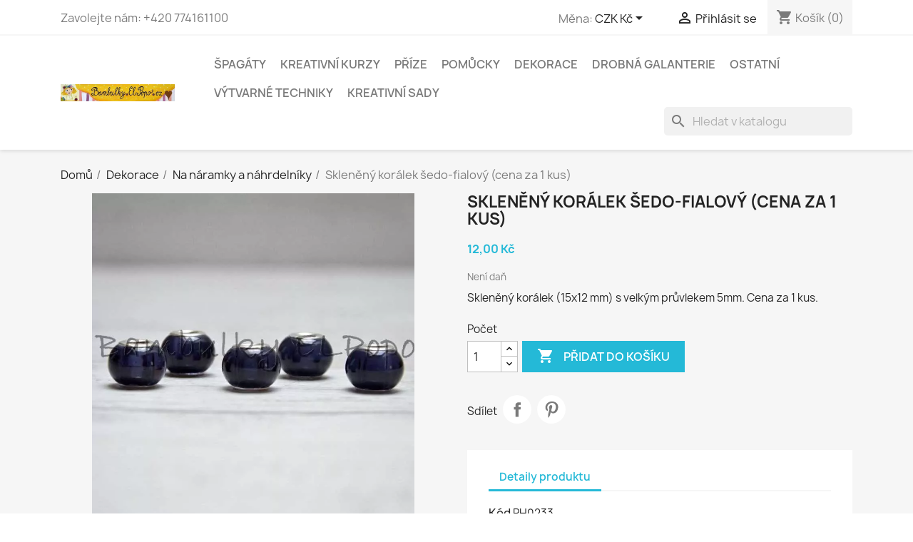

--- FILE ---
content_type: text/html; charset=utf-8
request_url: https://bambulky.elpopo.cz/na-naramky-a-nahrdelniky/skleneny-koralek-sedo-fialovy-cena-za-1-kus.html
body_size: 11360
content:
<!doctype html><html lang="cs-CZ"><head><meta charset="utf-8"><meta http-equiv="x-ua-compatible" content="ie=edge"><title>Skleněný korálek šedo-fialový (cena za 1 kus)</title><meta name="description" content="Skleněný korálek (15x12 mm) s velkým průvlekem 5mm. Cena za 1 kus."><meta name="keywords" content=""><link rel="canonical" href="https://bambulky.elpopo.cz/na-naramky-a-nahrdelniky/skleneny-koralek-sedo-fialovy-cena-za-1-kus.html"><meta name="viewport" content="width=device-width, initial-scale=1"><link rel="icon" type="image/vnd.microsoft.icon" href="https://bambulky.elpopo.cz/img/favicon.ico?1696416251"><link rel="shortcut icon" type="image/x-icon" href="https://bambulky.elpopo.cz/img/favicon.ico?1696416251"> <script type="text/javascript">var prestashop = {"cart":{"products":[],"totals":{"total":{"type":"total","label":"Celkem","amount":0,"value":"0,00\u00a0K\u010d"},"total_including_tax":{"type":"total","label":"Celkem (s DPH)","amount":0,"value":"0,00\u00a0K\u010d"},"total_excluding_tax":{"type":"total","label":"Celkem (bez DPH)","amount":0,"value":"0,00\u00a0K\u010d"}},"subtotals":{"products":{"type":"products","label":"Mezisou\u010det","amount":0,"value":"0,00\u00a0K\u010d"},"discounts":null,"shipping":{"type":"shipping","label":"Doru\u010den\u00ed","amount":0,"value":""},"tax":null},"products_count":0,"summary_string":"0 polo\u017eek","vouchers":{"allowed":1,"added":[]},"discounts":[],"minimalPurchase":0,"minimalPurchaseRequired":""},"currency":{"id":1,"name":"\u010cesk\u00e1 koruna","iso_code":"CZK","iso_code_num":"203","sign":"K\u010d"},"customer":{"lastname":null,"firstname":null,"email":null,"birthday":null,"newsletter":null,"newsletter_date_add":null,"optin":null,"website":null,"company":null,"siret":null,"ape":null,"is_logged":false,"gender":{"type":null,"name":null},"addresses":[]},"language":{"name":"\u010ce\u0161tina (Czech)","iso_code":"cs","locale":"cs-CZ","language_code":"cs-CZ","is_rtl":"0","date_format_lite":"Y-m-d","date_format_full":"Y-m-d H:i:s","id":1},"page":{"title":"","canonical":"https:\/\/bambulky.elpopo.cz\/na-naramky-a-nahrdelniky\/skleneny-koralek-sedo-fialovy-cena-za-1-kus.html","meta":{"title":"Sklen\u011bn\u00fd kor\u00e1lek \u0161edo-fialov\u00fd (cena za 1 kus)","description":"Sklen\u011bn\u00fd kor\u00e1lek (15x12 mm) s velk\u00fdm pr\u016fvlekem 5mm. Cena za 1 kus.","keywords":"","robots":"index"},"page_name":"product","body_classes":{"lang-cs":true,"lang-rtl":false,"country-CZ":true,"currency-CZK":true,"layout-full-width":true,"page-product":true,"tax-display-enabled":true,"product-id-890":true,"product-Sklen\u011bn\u00fd kor\u00e1lek \u0161edo-fialov\u00fd (cena za 1 kus)":true,"product-id-category-41":true,"product-id-manufacturer-0":true,"product-id-supplier-0":true,"product-available-for-order":true},"admin_notifications":[]},"shop":{"name":"Bambulky.ELPopo.cz","logo":"https:\/\/bambulky.elpopo.cz\/img\/marulecz-logo-1614551010.jpg","stores_icon":"https:\/\/bambulky.elpopo.cz\/img\/logo_stores.png","favicon":"https:\/\/bambulky.elpopo.cz\/img\/favicon.ico"},"urls":{"base_url":"https:\/\/bambulky.elpopo.cz\/","current_url":"https:\/\/bambulky.elpopo.cz\/na-naramky-a-nahrdelniky\/skleneny-koralek-sedo-fialovy-cena-za-1-kus.html","shop_domain_url":"https:\/\/bambulky.elpopo.cz","img_ps_url":"https:\/\/bambulky.elpopo.cz\/img\/","img_cat_url":"https:\/\/bambulky.elpopo.cz\/img\/c\/","img_lang_url":"https:\/\/bambulky.elpopo.cz\/img\/l\/","img_prod_url":"https:\/\/bambulky.elpopo.cz\/img\/p\/","img_manu_url":"https:\/\/bambulky.elpopo.cz\/img\/m\/","img_sup_url":"https:\/\/bambulky.elpopo.cz\/img\/su\/","img_ship_url":"https:\/\/bambulky.elpopo.cz\/img\/s\/","img_store_url":"https:\/\/bambulky.elpopo.cz\/img\/st\/","img_col_url":"https:\/\/bambulky.elpopo.cz\/img\/co\/","img_url":"https:\/\/bambulky.elpopo.cz\/themes\/classic\/assets\/img\/","css_url":"https:\/\/bambulky.elpopo.cz\/themes\/classic\/assets\/css\/","js_url":"https:\/\/bambulky.elpopo.cz\/themes\/classic\/assets\/js\/","pic_url":"https:\/\/bambulky.elpopo.cz\/upload\/","pages":{"address":"https:\/\/bambulky.elpopo.cz\/adresa","addresses":"https:\/\/bambulky.elpopo.cz\/adresy","authentication":"https:\/\/bambulky.elpopo.cz\/prihlaseni","cart":"https:\/\/bambulky.elpopo.cz\/kosik","category":"https:\/\/bambulky.elpopo.cz\/index.php?controller=category","cms":"https:\/\/bambulky.elpopo.cz\/index.php?controller=cms","contact":"https:\/\/bambulky.elpopo.cz\/napiste-nam","discount":"https:\/\/bambulky.elpopo.cz\/sleva","guest_tracking":"https:\/\/bambulky.elpopo.cz\/sledovani-objednavky-navstevnika","history":"https:\/\/bambulky.elpopo.cz\/historie-objednavek","identity":"https:\/\/bambulky.elpopo.cz\/osobni-udaje","index":"https:\/\/bambulky.elpopo.cz\/","my_account":"https:\/\/bambulky.elpopo.cz\/muj-ucet","order_confirmation":"https:\/\/bambulky.elpopo.cz\/potvrzeni-objednavky","order_detail":"https:\/\/bambulky.elpopo.cz\/index.php?controller=order-detail","order_follow":"https:\/\/bambulky.elpopo.cz\/sledovani-objednavky","order":"https:\/\/bambulky.elpopo.cz\/objednavka","order_return":"https:\/\/bambulky.elpopo.cz\/index.php?controller=order-return","order_slip":"https:\/\/bambulky.elpopo.cz\/dobropis","pagenotfound":"https:\/\/bambulky.elpopo.cz\/stranka-nenalezena","password":"https:\/\/bambulky.elpopo.cz\/obnova-hesla","pdf_invoice":"https:\/\/bambulky.elpopo.cz\/index.php?controller=pdf-invoice","pdf_order_return":"https:\/\/bambulky.elpopo.cz\/index.php?controller=pdf-order-return","pdf_order_slip":"https:\/\/bambulky.elpopo.cz\/index.php?controller=pdf-order-slip","prices_drop":"https:\/\/bambulky.elpopo.cz\/slevy","product":"https:\/\/bambulky.elpopo.cz\/index.php?controller=product","search":"https:\/\/bambulky.elpopo.cz\/vyhledavani","sitemap":"https:\/\/bambulky.elpopo.cz\/mapa-stranek","stores":"https:\/\/bambulky.elpopo.cz\/prodejny","supplier":"https:\/\/bambulky.elpopo.cz\/dodavatele","register":"https:\/\/bambulky.elpopo.cz\/prihlaseni?create_account=1","order_login":"https:\/\/bambulky.elpopo.cz\/objednavka?login=1"},"alternative_langs":[],"theme_assets":"\/themes\/classic\/assets\/","actions":{"logout":"https:\/\/bambulky.elpopo.cz\/?mylogout="},"no_picture_image":{"bySize":{"small_default":{"url":"https:\/\/bambulky.elpopo.cz\/img\/p\/cs-default-small_default.jpg","width":98,"height":98},"cart_default":{"url":"https:\/\/bambulky.elpopo.cz\/img\/p\/cs-default-cart_default.jpg","width":125,"height":125},"home_default":{"url":"https:\/\/bambulky.elpopo.cz\/img\/p\/cs-default-home_default.jpg","width":250,"height":250},"medium_default":{"url":"https:\/\/bambulky.elpopo.cz\/img\/p\/cs-default-medium_default.jpg","width":452,"height":452},"large_default":{"url":"https:\/\/bambulky.elpopo.cz\/img\/p\/cs-default-large_default.jpg","width":800,"height":800}},"small":{"url":"https:\/\/bambulky.elpopo.cz\/img\/p\/cs-default-small_default.jpg","width":98,"height":98},"medium":{"url":"https:\/\/bambulky.elpopo.cz\/img\/p\/cs-default-home_default.jpg","width":250,"height":250},"large":{"url":"https:\/\/bambulky.elpopo.cz\/img\/p\/cs-default-large_default.jpg","width":800,"height":800},"legend":""}},"configuration":{"display_taxes_label":true,"display_prices_tax_incl":false,"is_catalog":false,"show_prices":true,"opt_in":{"partner":false},"quantity_discount":{"type":"discount","label":"Jednotkov\u00e1 sleva"},"voucher_enabled":1,"return_enabled":0},"field_required":[],"breadcrumb":{"links":[{"title":"Dom\u016f","url":"https:\/\/bambulky.elpopo.cz\/"},{"title":"Dekorace","url":"https:\/\/bambulky.elpopo.cz\/dekorace"},{"title":"Na  n\u00e1ramky a n\u00e1hrdeln\u00edky","url":"https:\/\/bambulky.elpopo.cz\/na-naramky-a-nahrdelniky"},{"title":"Sklen\u011bn\u00fd kor\u00e1lek \u0161edo-fialov\u00fd (cena za 1 kus)","url":"https:\/\/bambulky.elpopo.cz\/na-naramky-a-nahrdelniky\/skleneny-koralek-sedo-fialovy-cena-za-1-kus.html"}],"count":4},"link":{"protocol_link":"https:\/\/","protocol_content":"https:\/\/"},"time":1769426574,"static_token":"f22986b04008331857fc955789935cc7","token":"043d7604daa0c66f4d0650359d98a8ae","debug":false};
        var psemailsubscription_subscription = "https:\/\/bambulky.elpopo.cz\/module\/ps_emailsubscription\/subscription";
        var psr_icon_color = "#F19D76";</script><link rel="stylesheet" href="https://bambulky.elpopo.cz/themes/classic/assets/css/theme.css" media="all"><link rel="stylesheet" href="https://bambulky.elpopo.cz/modules/blockreassurance/views/dist/front.css" media="all"><link rel="stylesheet" href="https://bambulky.elpopo.cz/modules/ps_searchbar/ps_searchbar.css" media="all"><link rel="stylesheet" href="/modules/packetery/views/css/front.css?v=3.2.0" media="all"><link rel="stylesheet" href="https://bambulky.elpopo.cz/modules/productcomments/views/css/productcomments.css" media="all"><link rel="stylesheet" href="https://bambulky.elpopo.cz/modules/arlsf/views/css/animate.min.css" media="all"><link rel="stylesheet" href="https://bambulky.elpopo.cz/modules/arlsf/views/css/styles.css" media="all"><link rel="stylesheet" href="https://bambulky.elpopo.cz/modules/quantitydiscountpro/views/css/qdp.css" media="all"><link rel="stylesheet" href="https://bambulky.elpopo.cz/modules/pststockbar/views/css/front.css" media="all"><link rel="stylesheet" href="https://bambulky.elpopo.cz/modules/pststockbar/views/css/themes/1-bar.css" media="all"><link rel="stylesheet" href="https://bambulky.elpopo.cz/modules/pststockbar/views/css/settings.css" media="all"><link rel="stylesheet" href="https://bambulky.elpopo.cz/modules/codfee/views/css/codfee_1.6.css" media="all"><link rel="stylesheet" href="https://bambulky.elpopo.cz/js/jquery/ui/themes/base/minified/jquery-ui.min.css" media="all"><link rel="stylesheet" href="https://bambulky.elpopo.cz/js/jquery/ui/themes/base/minified/jquery.ui.theme.min.css" media="all"><link rel="preload" href="/modules/creativeelements/views/lib/ceicons/fonts/ceicons.woff2?t6ebnx" as="font" type="font/woff2" crossorigin><link rel="preload" href="/modules/creativeelements/views/lib/font-awesome/fonts/fontawesome-webfont.woff2?v=4.7.0" as="font" type="font/woff2" crossorigin> <script type="text/javascript">window.addEventListener('load', function(){
        arlsf.ajaxUrl = 'https://bambulky.elpopo.cz/module/arlsf/ajax';
        arlsf.token = '0e0355d6c4c645db60f0e0d8bec476f1';
        arlsf.delayFirstMin = 3000;
        arlsf.delayFirstMax = 6000;
        arlsf.displayTime = 10000;
        arlsf.delayMin = 8000;
        arlsf.delayMax = 15000;
        arlsf.inAnimation = 'fadeInRight';
        arlsf.outAnimation = 'fadeOutDown';
        arlsf.displayTimes = '8';
        arlsf.closeLifetime = 14;
        arlsf.sessionKey = 'c161928b4d58b5eab44877ead4611be1';
                    arlsf.orderCurrentProduct = 890;
            arlsf.orderCurrentProductLimit = 3;
                            arlsf.cartCurrentProduct = 890;
            arlsf.cartCurrentProductLimit = 3;
                            arlsf.sound = '/modules/arlsf/views/sound/notification-01.mp3';
            arlsf.soundTimes = 2;
                            arlsf.lastCartItem = '2026-01-26 08:28:55';
                arlsf.init();
    });</script> <style type="text/css">body #arlsf-notification .arlsf-inner{
                    opacity: 0.8;
                            background: #3b3b3b;
                            height: 92px;
                            width: 340px;
            }
    body #arlsf-notification:hover .arlsf-inner{
                    opacity: 1;
            }
    body #arlsf-notification .arlsf-image{
                    height: 92px;
            width: 92px;
            }
    body #arlsf-notification .arlsf-content p{
        margin-bottom: 0px;
                    color: #ffffff;
                            font-size: 13px;
            }
    body #arlsf-notification .arlsf-content{
                    padding-left: 100px;
            }
    body #arlsf-notification{
        
                            height: 92px;
                            width: 340px;
                                    box-shadow: 0 0 3px #3b3b3b;
                            color: #ffffff;
                
                    top: auto;
            bottom: 20px;
            left: auto;
            right: 20px;
                
        
    }
    body #arlsf-notification a{
                    color: #9ba3ff;
            }
    
    body #arlsf-notification button{
                    color: #ffff00;
            }
    body #arlsf-notification.active, #arlsf-notification.animated{
                    opacity: 0.8;
            }
            body #arlsf-notification.active:hover, #arlsf-notification.animated:hover{
            opacity: 1;
        }
        @media (max-width: 478px){
        body #arlsf-notification{
                            top: auto;
                bottom: 10px;
                left: 10px;
                right: 10px;
                                        height: 92px;
                                        width: auto;
                    }
        body #arlsf-notification .arlsf-inner{
                            height: 92px;
                                        width: auto;
                    }
        body #arlsf-notification .arlsf-image{
                            height: 92px;
                width: 92px;
                    }
    }</style><script type="text/javascript">var psb_hide_full_stock = 0;
    var psb_hide_empty_stock = 0;
    var psb_theme = "1-bar";
    var psb_sections = 5;
    var psb_psv = 1.7;
    var psb_ajax_url = "/modules/pststockbar/ajax.php";
    var psb_token = "f22986b04008331857fc955789935cc7";</script> <meta property="og:type" content="product"><meta property="og:image" content="https://bambulky.elpopo.cz/904-large_default/skleneny-koralek-sedo-fialovy-cena-za-1-kus.jpg"><meta property="product:pretax_price:amount" content="12"><meta property="product:pretax_price:currency" content="CZK"><meta property="product:price:amount" content="12"><meta property="product:price:currency" content="CZK"><meta property="product:weight:value" content="3.000000"><meta property="product:weight:units" content="kg"></head><body id="product" class="lang-cs country-cz currency-czk layout-full-width page-product tax-display-enabled product-id-890 product-skleneny-koralek-sedo-fialovy-cena-za-1-kus- product-id-category-41 product-id-manufacturer-0 product-id-supplier-0 product-available-for-order elementor-page elementor-page-890030101"><main><header id="header"><div class="header-banner"></div><nav class="header-nav"><div class="container"><div class="row"><div class="hidden-sm-down"><div class="col-md-5 col-xs-12"><div id="_desktop_contact_link"><div id="contact-link"> Zavolejte nám: <span>+420 774161100</span></div></div></div><div class="col-md-7 right-nav"><div id="_desktop_currency_selector"><div class="currency-selector dropdown js-dropdown"> <span id="currency-selector-label">Měna:</span> <button data-toggle="dropdown" class="hidden-sm-down btn-unstyle" aria-haspopup="true" aria-expanded="false" aria-label="Rozevírací nabídka měny"> <span class="expand-more _gray-darker">CZK Kč</span> <i class="material-icons expand-more">&#xE5C5;</i> </button><ul class="dropdown-menu hidden-sm-down" aria-labelledby="currency-selector-label"><li class="current" > <a title="Česká koruna" rel="nofollow" href="https://bambulky.elpopo.cz/na-naramky-a-nahrdelniky/skleneny-koralek-sedo-fialovy-cena-za-1-kus.html?SubmitCurrency=1&amp;id_currency=1" class="dropdown-item">CZK Kč</a></li><li > <a title="Euro" rel="nofollow" href="https://bambulky.elpopo.cz/na-naramky-a-nahrdelniky/skleneny-koralek-sedo-fialovy-cena-za-1-kus.html?SubmitCurrency=1&amp;id_currency=2" class="dropdown-item">EUR €</a></li></ul> <select class="link hidden-md-up" aria-labelledby="currency-selector-label"><option value="https://bambulky.elpopo.cz/na-naramky-a-nahrdelniky/skleneny-koralek-sedo-fialovy-cena-za-1-kus.html?SubmitCurrency=1&amp;id_currency=1" selected="selected">CZK Kč</option><option value="https://bambulky.elpopo.cz/na-naramky-a-nahrdelniky/skleneny-koralek-sedo-fialovy-cena-za-1-kus.html?SubmitCurrency=1&amp;id_currency=2">EUR €</option> </select></div></div><div id="_desktop_user_info"><div class="user-info"> <a href="https://bambulky.elpopo.cz/muj-ucet" title="Přihlášení k vašemu zákaznickému účtu" rel="nofollow" > <i class="material-icons">&#xE7FF;</i> <span class="hidden-sm-down">Přihlásit se</span> </a></div></div><div id="_desktop_cart"><div class="blockcart cart-preview inactive" data-refresh-url="//bambulky.elpopo.cz/module/ps_shoppingcart/ajax"><div class="header"> <i class="material-icons shopping-cart" aria-hidden="true">shopping_cart</i> <span class="hidden-sm-down">Košík</span> <span class="cart-products-count">(0)</span></div></div></div></div></div><div class="hidden-md-up text-sm-center mobile"><div class="float-xs-left" id="menu-icon"> <i class="material-icons d-inline">&#xE5D2;</i></div><div class="float-xs-right" id="_mobile_cart"></div><div class="float-xs-right" id="_mobile_user_info"></div><div class="top-logo" id="_mobile_logo"></div><div class="clearfix"></div></div></div></div> </nav><div class="header-top"><div class="container"><div class="row"><div class="col-md-2 hidden-sm-down" id="_desktop_logo"> <a href="https://bambulky.elpopo.cz/"> <img class="logo img-fluid" src="https://bambulky.elpopo.cz/img/marulecz-logo-1614551010.jpg" alt="Bambulky.ELPopo.cz" width="640" height="96"> </a></div><div class="header-top-right col-md-10 col-sm-12 position-static"><div class="menu js-top-menu position-static hidden-sm-down" id="_desktop_top_menu"><ul class="top-menu" id="top-menu" data-depth="0"><li class="category" id="category-10"> <a class="dropdown-item" href="https://bambulky.elpopo.cz/spagaty" data-depth="0" > <span class="float-xs-right hidden-md-up"> <span data-target="#top_sub_menu_28864" data-toggle="collapse" class="navbar-toggler collapse-icons"> <i class="material-icons add">&#xE313;</i> <i class="material-icons remove">&#xE316;</i> </span> </span> Špagáty </a><div class="popover sub-menu js-sub-menu collapse" id="top_sub_menu_28864"><ul class="top-menu" data-depth="1"><li class="category" id="category-13"> <a class="dropdown-item dropdown-submenu" href="https://bambulky.elpopo.cz/spagaty-100m" data-depth="1" > Špagáty 100m </a></li><li class="category" id="category-11"> <a class="dropdown-item dropdown-submenu" href="https://bambulky.elpopo.cz/snury" data-depth="1" > Šňůry </a></li><li class="category" id="category-12"> <a class="dropdown-item dropdown-submenu" href="https://bambulky.elpopo.cz/sady-kratsich-spagatu" data-depth="1" > Sady kratších Špagátů </a></li></ul></div></li><li class="category" id="category-47"> <a class="dropdown-item" href="https://bambulky.elpopo.cz/kreativni-kurzy" data-depth="0" > Kreativní kurzy </a></li><li class="category" id="category-19"> <a class="dropdown-item" href="https://bambulky.elpopo.cz/prize" data-depth="0" > <span class="float-xs-right hidden-md-up"> <span data-target="#top_sub_menu_47007" data-toggle="collapse" class="navbar-toggler collapse-icons"> <i class="material-icons add">&#xE313;</i> <i class="material-icons remove">&#xE316;</i> </span> </span> Příze </a><div class="popover sub-menu js-sub-menu collapse" id="top_sub_menu_47007"><ul class="top-menu" data-depth="1"><li class="category" id="category-24"> <a class="dropdown-item dropdown-submenu" href="https://bambulky.elpopo.cz/duhova-klubicka" data-depth="1" > Duhová klubíčka </a></li><li class="category" id="category-25"> <a class="dropdown-item dropdown-submenu" href="https://bambulky.elpopo.cz/silne-prize" data-depth="1" > Silné příze </a></li><li class="category" id="category-40"> <a class="dropdown-item dropdown-submenu" href="https://bambulky.elpopo.cz/chlupate-prize" data-depth="1" > Chlupaté příze </a></li><li class="category" id="category-27"> <a class="dropdown-item dropdown-submenu" href="https://bambulky.elpopo.cz/stuzkove-prize" data-depth="1" > Stužkové příze </a></li><li class="category" id="category-28"> <a class="dropdown-item dropdown-submenu" href="https://bambulky.elpopo.cz/jine" data-depth="1" > Jiné </a></li></ul></div></li><li class="category" id="category-18"> <a class="dropdown-item" href="https://bambulky.elpopo.cz/pomucky" data-depth="0" > <span class="float-xs-right hidden-md-up"> <span data-target="#top_sub_menu_27896" data-toggle="collapse" class="navbar-toggler collapse-icons"> <i class="material-icons add">&#xE313;</i> <i class="material-icons remove">&#xE316;</i> </span> </span> Pomůcky </a><div class="popover sub-menu js-sub-menu collapse" id="top_sub_menu_27896"><ul class="top-menu" data-depth="1"><li class="category" id="category-20"> <a class="dropdown-item dropdown-submenu" href="https://bambulky.elpopo.cz/hacky-jehlice-a-jehly" data-depth="1" > Háčky, jehlice a jehly </a></li><li class="category" id="category-21"> <a class="dropdown-item dropdown-submenu" href="https://bambulky.elpopo.cz/sikovne-pomucky" data-depth="1" > Šikovné pomůcky </a></li></ul></div></li><li class="category" id="category-15"> <a class="dropdown-item" href="https://bambulky.elpopo.cz/dekorace" data-depth="0" > <span class="float-xs-right hidden-md-up"> <span data-target="#top_sub_menu_84472" data-toggle="collapse" class="navbar-toggler collapse-icons"> <i class="material-icons add">&#xE313;</i> <i class="material-icons remove">&#xE316;</i> </span> </span> Dekorace </a><div class="popover sub-menu js-sub-menu collapse" id="top_sub_menu_84472"><ul class="top-menu" data-depth="1"><li class="category" id="category-29"> <a class="dropdown-item dropdown-submenu" href="https://bambulky.elpopo.cz/jaro-a-velikonoce" data-depth="1" > Jaro a Velikonoce </a></li><li class="category" id="category-30"> <a class="dropdown-item dropdown-submenu" href="https://bambulky.elpopo.cz/svatba-a-valentyn" data-depth="1" > Svatba a Valentýn </a></li><li class="category" id="category-31"> <a class="dropdown-item dropdown-submenu" href="https://bambulky.elpopo.cz/podzim" data-depth="1" > Podzim </a></li><li class="category" id="category-32"> <a class="dropdown-item dropdown-submenu" href="https://bambulky.elpopo.cz/vanoce" data-depth="1" > Vánoce </a></li><li class="category" id="category-41"> <a class="dropdown-item dropdown-submenu" href="https://bambulky.elpopo.cz/na-naramky-a-nahrdelniky" data-depth="1" > Na náramky a náhrdelníky </a></li><li class="category" id="category-36"> <a class="dropdown-item dropdown-submenu" href="https://bambulky.elpopo.cz/polystyrenove-vylisky" data-depth="1" > Polystyrénové výlisky </a></li></ul></div></li><li class="category" id="category-22"> <a class="dropdown-item" href="https://bambulky.elpopo.cz/drobna-galanterie" data-depth="0" > <span class="float-xs-right hidden-md-up"> <span data-target="#top_sub_menu_36518" data-toggle="collapse" class="navbar-toggler collapse-icons"> <i class="material-icons add">&#xE313;</i> <i class="material-icons remove">&#xE316;</i> </span> </span> Drobná galanterie </a><div class="popover sub-menu js-sub-menu collapse" id="top_sub_menu_36518"><ul class="top-menu" data-depth="1"><li class="category" id="category-34"> <a class="dropdown-item dropdown-submenu" href="https://bambulky.elpopo.cz/knofliky" data-depth="1" > Knoflíky </a></li><li class="category" id="category-35"> <a class="dropdown-item dropdown-submenu" href="https://bambulky.elpopo.cz/stuhy" data-depth="1" > Stuhy </a></li><li class="category" id="category-43"> <a class="dropdown-item dropdown-submenu" href="https://bambulky.elpopo.cz/prymky" data-depth="1" > Prýmky </a></li></ul></div></li><li class="category" id="category-23"> <a class="dropdown-item" href="https://bambulky.elpopo.cz/ostatni" data-depth="0" > <span class="float-xs-right hidden-md-up"> <span data-target="#top_sub_menu_67389" data-toggle="collapse" class="navbar-toggler collapse-icons"> <i class="material-icons add">&#xE313;</i> <i class="material-icons remove">&#xE316;</i> </span> </span> Ostatní </a><div class="popover sub-menu js-sub-menu collapse" id="top_sub_menu_67389"><ul class="top-menu" data-depth="1"><li class="category" id="category-39"> <a class="dropdown-item dropdown-submenu" href="https://bambulky.elpopo.cz/darkove-poukazy" data-depth="1" > Dárkové poukazy </a></li></ul></div></li><li class="category" id="category-56"> <a class="dropdown-item" href="https://bambulky.elpopo.cz/vytvarne-techniky" data-depth="0" > <span class="float-xs-right hidden-md-up"> <span data-target="#top_sub_menu_58843" data-toggle="collapse" class="navbar-toggler collapse-icons"> <i class="material-icons add">&#xE313;</i> <i class="material-icons remove">&#xE316;</i> </span> </span> Výtvarné techniky </a><div class="popover sub-menu js-sub-menu collapse" id="top_sub_menu_58843"><ul class="top-menu" data-depth="1"><li class="category" id="category-57"> <a class="dropdown-item dropdown-submenu" href="https://bambulky.elpopo.cz/dot-painting-teckovani" data-depth="1" > <span class="float-xs-right hidden-md-up"> <span data-target="#top_sub_menu_32882" data-toggle="collapse" class="navbar-toggler collapse-icons"> <i class="material-icons add">&#xE313;</i> <i class="material-icons remove">&#xE316;</i> </span> </span> Dot painting (tečkování) </a><div class="collapse" id="top_sub_menu_32882"><ul class="top-menu" data-depth="2"><li class="category" id="category-60"> <a class="dropdown-item" href="https://bambulky.elpopo.cz/pera-na-dot-painting" data-depth="2" > Pera na Dot painting </a></li><li class="category" id="category-61"> <a class="dropdown-item" href="https://bambulky.elpopo.cz/barvy" data-depth="2" > Barvy </a></li><li class="category" id="category-62"> <a class="dropdown-item" href="https://bambulky.elpopo.cz/polotovary-k-dozdobeni" data-depth="2" > Polotovary k dozdobení </a></li></ul></div></li><li class="category" id="category-58"> <a class="dropdown-item dropdown-submenu" href="https://bambulky.elpopo.cz/diamantove-malovani" data-depth="1" > <span class="float-xs-right hidden-md-up"> <span data-target="#top_sub_menu_43086" data-toggle="collapse" class="navbar-toggler collapse-icons"> <i class="material-icons add">&#xE313;</i> <i class="material-icons remove">&#xE316;</i> </span> </span> Diamantové malování </a><div class="collapse" id="top_sub_menu_43086"><ul class="top-menu" data-depth="2"><li class="category" id="category-63"> <a class="dropdown-item" href="https://bambulky.elpopo.cz/samolepky" data-depth="2" > Samolepky </a></li><li class="category" id="category-64"> <a class="dropdown-item" href="https://bambulky.elpopo.cz/obrazky" data-depth="2" > Obrázky </a></li><li class="category" id="category-69"> <a class="dropdown-item" href="https://bambulky.elpopo.cz/ostatni-tvary" data-depth="2" > Ostatní tvary </a></li><li class="category" id="category-65"> <a class="dropdown-item" href="https://bambulky.elpopo.cz/pomucky-na-diamantove-malovani" data-depth="2" > Pomůcky na diamantové malování </a></li><li class="category" id="category-70"> <a class="dropdown-item" href="https://bambulky.elpopo.cz/privesky" data-depth="2" > Přívěsky </a></li><li class="category" id="category-71"> <a class="dropdown-item" href="https://bambulky.elpopo.cz/podtacky" data-depth="2" > Podtácky </a></li></ul></div></li><li class="category" id="category-59"> <a class="dropdown-item dropdown-submenu" href="https://bambulky.elpopo.cz/quilling-papirova-krajka" data-depth="1" > <span class="float-xs-right hidden-md-up"> <span data-target="#top_sub_menu_85403" data-toggle="collapse" class="navbar-toggler collapse-icons"> <i class="material-icons add">&#xE313;</i> <i class="material-icons remove">&#xE316;</i> </span> </span> Quilling (papírová krajka) </a><div class="collapse" id="top_sub_menu_85403"><ul class="top-menu" data-depth="2"><li class="category" id="category-66"> <a class="dropdown-item" href="https://bambulky.elpopo.cz/pera-na-quilling" data-depth="2" > Pera na quilling </a></li><li class="category" id="category-67"> <a class="dropdown-item" href="https://bambulky.elpopo.cz/papirove-prouzky" data-depth="2" > Papírové proužky </a></li><li class="category" id="category-68"> <a class="dropdown-item" href="https://bambulky.elpopo.cz/pomucky-na-quilling" data-depth="2" > Pomůcky na quilling </a></li></ul></div></li></ul></div></li><li class="category" id="category-16"> <a class="dropdown-item" href="https://bambulky.elpopo.cz/kreativni-sady" data-depth="0" > <span class="float-xs-right hidden-md-up"> <span data-target="#top_sub_menu_27584" data-toggle="collapse" class="navbar-toggler collapse-icons"> <i class="material-icons add">&#xE313;</i> <i class="material-icons remove">&#xE316;</i> </span> </span> Kreativní sady </a><div class="popover sub-menu js-sub-menu collapse" id="top_sub_menu_27584"><ul class="top-menu" data-depth="1"><li class="category" id="category-48"> <a class="dropdown-item dropdown-submenu" href="https://bambulky.elpopo.cz/jarni-tvoreni" data-depth="1" > <span class="float-xs-right hidden-md-up"> <span data-target="#top_sub_menu_48343" data-toggle="collapse" class="navbar-toggler collapse-icons"> <i class="material-icons add">&#xE313;</i> <i class="material-icons remove">&#xE316;</i> </span> </span> Jarní tvoření </a><div class="collapse" id="top_sub_menu_48343"><ul class="top-menu" data-depth="2"><li class="category" id="category-44"> <a class="dropdown-item" href="https://bambulky.elpopo.cz/na-vyrobu-velikonocnich-vajicek" data-depth="2" > Na výrobu velikonočních vajíček </a></li></ul></div></li><li class="category" id="category-51"> <a class="dropdown-item dropdown-submenu" href="https://bambulky.elpopo.cz/celorocni-tvoreni" data-depth="1" > <span class="float-xs-right hidden-md-up"> <span data-target="#top_sub_menu_41701" data-toggle="collapse" class="navbar-toggler collapse-icons"> <i class="material-icons add">&#xE313;</i> <i class="material-icons remove">&#xE316;</i> </span> </span> Celoroční tvoření </a><div class="collapse" id="top_sub_menu_41701"><ul class="top-menu" data-depth="2"><li class="category" id="category-46"> <a class="dropdown-item" href="https://bambulky.elpopo.cz/na-vyrobu-nahrdelniku" data-depth="2" > Na výrobu náhrdelníku </a></li></ul></div></li></ul></div></li></ul><div class="clearfix"></div></div><div id="search_widget" class="search-widgets" data-search-controller-url="//bambulky.elpopo.cz/vyhledavani"><form method="get" action="//bambulky.elpopo.cz/vyhledavani"> <input type="hidden" name="controller" value="search"> <i class="material-icons search" aria-hidden="true">search</i> <input type="text" name="s" value="" placeholder="Hledat v katalogu" aria-label="Vyhledávání"> <i class="material-icons clear" aria-hidden="true">clear</i></form></div></div></div><div id="mobile_top_menu_wrapper" class="row hidden-md-up" style="display:none;"><div class="js-top-menu mobile" id="_mobile_top_menu"></div><div class="js-top-menu-bottom"><div id="_mobile_currency_selector"></div><div id="_mobile_language_selector"></div><div id="_mobile_contact_link"></div></div></div></div></div> </header><section id="wrapper"> <aside id="notifications"><div class="container"></div> </aside><div class="container"> <nav data-depth="4" class="breadcrumb hidden-sm-down"><ol><li> <a href="https://bambulky.elpopo.cz/"><span>Domů</span></a></li><li> <a href="https://bambulky.elpopo.cz/dekorace"><span>Dekorace</span></a></li><li> <a href="https://bambulky.elpopo.cz/na-naramky-a-nahrdelniky"><span>Na náramky a náhrdelníky</span></a></li><li> <span>Skleněný korálek šedo-fialový (cena za 1 kus)</span></li></ol> </nav><div id="content-wrapper" class="js-content-wrapper"><section id="main"><meta content="https://bambulky.elpopo.cz/na-naramky-a-nahrdelniky/skleneny-koralek-sedo-fialovy-cena-za-1-kus.html"><div class="row product-container js-product-container"><div class="col-md-6"> <section class="page-content" id="content"><ul class="product-flags js-product-flags"></ul><div class="images-container js-images-container"><div class="product-cover"> <img class="js-qv-product-cover img-fluid" src="https://bambulky.elpopo.cz/904-large_default/skleneny-koralek-sedo-fialovy-cena-za-1-kus.jpg" alt="Skleněný korálek šedo-fialový (cena za 1 kus)" title="Skleněný korálek šedo-fialový (cena za 1 kus)" loading="lazy" width="800" height="800" ><div class="layer hidden-sm-down" data-toggle="modal" data-target="#product-modal"> <i class="material-icons zoom-in">search</i></div></div><div class="js-qv-mask mask"><ul class="product-images js-qv-product-images"><li class="thumb-container js-thumb-container"> <img class="thumb js-thumb selected js-thumb-selected " data-image-medium-src="https://bambulky.elpopo.cz/904-medium_default/skleneny-koralek-sedo-fialovy-cena-za-1-kus.jpg" data-image-large-src="https://bambulky.elpopo.cz/904-large_default/skleneny-koralek-sedo-fialovy-cena-za-1-kus.jpg" src="https://bambulky.elpopo.cz/904-small_default/skleneny-koralek-sedo-fialovy-cena-za-1-kus.jpg" alt="Skleněný korálek šedo-fialový (cena za 1 kus)" title="Skleněný korálek šedo-fialový (cena za 1 kus)" loading="lazy" width="98" height="98" ></li></ul></div></div><div class="scroll-box-arrows"> <i class="material-icons left">&#xE314;</i> <i class="material-icons right">&#xE315;</i></div> </section></div><div class="col-md-6"><h1 class="h1">Skleněný korálek šedo-fialový (cena za 1 kus)</h1><div class="product-prices js-product-prices"><div class="product-price h5 "><div class="current-price"> <span class='current-price-value' content="12"> 12,00&nbsp;Kč </span></div></div><div class="tax-shipping-delivery-label"> Není daň</div></div><div class="product-information"><div id="product-description-short-890" class="product-description">Skleněný korálek (15x12 mm) s velkým průvlekem 5mm. Cena za 1 kus.</div><div class="product-actions js-product-actions"><form action="https://bambulky.elpopo.cz/kosik" method="post" id="add-to-cart-or-refresh"> <input type="hidden" name="token" value="f22986b04008331857fc955789935cc7"> <input type="hidden" name="id_product" value="890" id="product_page_product_id"> <input type="hidden" name="id_customization" value="0" id="product_customization_id" class="js-product-customization-id"><div class="product-variants js-product-variants"></div> <section class="product-discounts js-product-discounts"> </section><div class="product-add-to-cart js-product-add-to-cart"> <span class="control-label">Počet</span><div class="product-quantity clearfix"><div class="qty"> <input type="number" name="qty" id="quantity_wanted" inputmode="numeric" pattern="[0-9]*" value="1" min="1" class="input-group" aria-label="Počet" ></div><div class="add"> <button class="btn btn-primary add-to-cart" data-button-action="add-to-cart" type="submit" > <i class="material-icons shopping-cart">&#xE547;</i> Přidat do košíku </button></div></div> <span id="product-availability" class="js-product-availability"> <i class="material-icons product-last-items">&#xE002;</i> Poslední kusy skladem </span><p class="product-minimal-quantity js-product-minimal-quantity"></p></div><div class="product-additional-info js-product-additional-info"><div class="social-sharing"> <span>Sdílet</span><ul><li class="facebook icon-gray"><a href="https://www.facebook.com/sharer.php?u=https%3A%2F%2Fbambulky.elpopo.cz%2Fna-naramky-a-nahrdelniky%2Fskleneny-koralek-sedo-fialovy-cena-za-1-kus.html" class="text-hide" title="Sdílet" target="_blank" rel="noopener noreferrer">Sdílet</a></li><li class="pinterest icon-gray"><a href="https://www.pinterest.com/pin/create/button/?media=https%3A%2F%2Fbambulky.elpopo.cz%2F904%2Fskleneny-koralek-sedo-fialovy-cena-za-1-kus.jpg&amp;url=https%3A%2F%2Fbambulky.elpopo.cz%2Fna-naramky-a-nahrdelniky%2Fskleneny-koralek-sedo-fialovy-cena-za-1-kus.html" class="text-hide" title="Pinterest" target="_blank" rel="noopener noreferrer">Pinterest</a></li></ul></div></div></form></div><div class="tabs"><ul class="nav nav-tabs" role="tablist"><li class="nav-item"> <a class="nav-link active js-product-nav-active" data-toggle="tab" href="#product-details" role="tab" aria-controls="product-details" aria-selected="true">Detaily produktu</a></li></ul><div class="tab-content" id="tab-content"><div class="tab-pane fade in" id="description" role="tabpanel"><div class="product-description"></div></div><div class="js-product-details tab-pane fade in active" id="product-details" data-product="{&quot;id_shop_default&quot;:&quot;1&quot;,&quot;id_manufacturer&quot;:&quot;0&quot;,&quot;id_supplier&quot;:&quot;0&quot;,&quot;reference&quot;:&quot;PH0233&quot;,&quot;is_virtual&quot;:&quot;0&quot;,&quot;delivery_in_stock&quot;:&quot;&quot;,&quot;delivery_out_stock&quot;:&quot;&quot;,&quot;id_category_default&quot;:&quot;41&quot;,&quot;on_sale&quot;:&quot;0&quot;,&quot;online_only&quot;:&quot;0&quot;,&quot;ecotax&quot;:0,&quot;minimal_quantity&quot;:&quot;1&quot;,&quot;low_stock_threshold&quot;:null,&quot;low_stock_alert&quot;:&quot;0&quot;,&quot;price&quot;:&quot;12,00\u00a0K\u010d&quot;,&quot;unity&quot;:&quot;&quot;,&quot;unit_price_ratio&quot;:&quot;0.000000&quot;,&quot;additional_shipping_cost&quot;:&quot;0.000000&quot;,&quot;customizable&quot;:&quot;0&quot;,&quot;text_fields&quot;:&quot;0&quot;,&quot;uploadable_files&quot;:&quot;0&quot;,&quot;redirect_type&quot;:&quot;&quot;,&quot;id_type_redirected&quot;:&quot;0&quot;,&quot;available_for_order&quot;:&quot;1&quot;,&quot;available_date&quot;:&quot;0000-00-00&quot;,&quot;show_condition&quot;:&quot;0&quot;,&quot;condition&quot;:&quot;new&quot;,&quot;show_price&quot;:&quot;1&quot;,&quot;indexed&quot;:&quot;1&quot;,&quot;visibility&quot;:&quot;both&quot;,&quot;cache_default_attribute&quot;:&quot;0&quot;,&quot;advanced_stock_management&quot;:&quot;0&quot;,&quot;date_add&quot;:&quot;2019-03-07 17:50:45&quot;,&quot;date_upd&quot;:&quot;2021-09-03 23:21:13&quot;,&quot;pack_stock_type&quot;:&quot;3&quot;,&quot;meta_description&quot;:&quot;&quot;,&quot;meta_keywords&quot;:&quot;&quot;,&quot;meta_title&quot;:&quot;Sklen\u011bn\u00fd kor\u00e1lek \u0161edo-fialov\u00fd (cena za 1 kus)&quot;,&quot;link_rewrite&quot;:&quot;skleneny-koralek-sedo-fialovy-cena-za-1-kus&quot;,&quot;name&quot;:&quot;Sklen\u011bn\u00fd kor\u00e1lek \u0161edo-fialov\u00fd (cena za 1 kus)&quot;,&quot;description&quot;:&quot;&quot;,&quot;description_short&quot;:&quot;Sklen\u011bn\u00fd kor\u00e1lek (15x12 mm) s velk\u00fdm pr\u016fvlekem 5mm. Cena za 1 kus.&quot;,&quot;available_now&quot;:&quot;&quot;,&quot;available_later&quot;:&quot;&quot;,&quot;id&quot;:890,&quot;id_product&quot;:890,&quot;out_of_stock&quot;:2,&quot;new&quot;:0,&quot;id_product_attribute&quot;:0,&quot;quantity_wanted&quot;:1,&quot;extraContent&quot;:[],&quot;allow_oosp&quot;:0,&quot;category&quot;:&quot;na-naramky-a-nahrdelniky&quot;,&quot;category_name&quot;:&quot;Na n\u00e1ramky a n\u00e1hrdeln\u00edky&quot;,&quot;link&quot;:&quot;https:\/\/bambulky.elpopo.cz\/na-naramky-a-nahrdelniky\/skleneny-koralek-sedo-fialovy-cena-za-1-kus.html&quot;,&quot;attribute_price&quot;:0,&quot;price_tax_exc&quot;:12,&quot;price_without_reduction&quot;:12,&quot;reduction&quot;:0,&quot;specific_prices&quot;:[],&quot;quantity&quot;:1,&quot;quantity_all_versions&quot;:1,&quot;id_image&quot;:&quot;cs-default&quot;,&quot;features&quot;:[],&quot;attachments&quot;:[],&quot;virtual&quot;:0,&quot;pack&quot;:0,&quot;packItems&quot;:[],&quot;nopackprice&quot;:0,&quot;customization_required&quot;:false,&quot;rate&quot;:0,&quot;tax_name&quot;:&quot;&quot;,&quot;ecotax_rate&quot;:0,&quot;unit_price&quot;:&quot;&quot;,&quot;customizations&quot;:{&quot;fields&quot;:[]},&quot;id_customization&quot;:0,&quot;is_customizable&quot;:false,&quot;show_quantities&quot;:true,&quot;quantity_label&quot;:&quot;ks&quot;,&quot;quantity_discounts&quot;:[],&quot;customer_group_discount&quot;:0,&quot;images&quot;:[{&quot;bySize&quot;:{&quot;small_default&quot;:{&quot;url&quot;:&quot;https:\/\/bambulky.elpopo.cz\/904-small_default\/skleneny-koralek-sedo-fialovy-cena-za-1-kus.jpg&quot;,&quot;width&quot;:98,&quot;height&quot;:98},&quot;cart_default&quot;:{&quot;url&quot;:&quot;https:\/\/bambulky.elpopo.cz\/904-cart_default\/skleneny-koralek-sedo-fialovy-cena-za-1-kus.jpg&quot;,&quot;width&quot;:125,&quot;height&quot;:125},&quot;home_default&quot;:{&quot;url&quot;:&quot;https:\/\/bambulky.elpopo.cz\/904-home_default\/skleneny-koralek-sedo-fialovy-cena-za-1-kus.jpg&quot;,&quot;width&quot;:250,&quot;height&quot;:250},&quot;medium_default&quot;:{&quot;url&quot;:&quot;https:\/\/bambulky.elpopo.cz\/904-medium_default\/skleneny-koralek-sedo-fialovy-cena-za-1-kus.jpg&quot;,&quot;width&quot;:452,&quot;height&quot;:452},&quot;large_default&quot;:{&quot;url&quot;:&quot;https:\/\/bambulky.elpopo.cz\/904-large_default\/skleneny-koralek-sedo-fialovy-cena-za-1-kus.jpg&quot;,&quot;width&quot;:800,&quot;height&quot;:800}},&quot;small&quot;:{&quot;url&quot;:&quot;https:\/\/bambulky.elpopo.cz\/904-small_default\/skleneny-koralek-sedo-fialovy-cena-za-1-kus.jpg&quot;,&quot;width&quot;:98,&quot;height&quot;:98},&quot;medium&quot;:{&quot;url&quot;:&quot;https:\/\/bambulky.elpopo.cz\/904-home_default\/skleneny-koralek-sedo-fialovy-cena-za-1-kus.jpg&quot;,&quot;width&quot;:250,&quot;height&quot;:250},&quot;large&quot;:{&quot;url&quot;:&quot;https:\/\/bambulky.elpopo.cz\/904-large_default\/skleneny-koralek-sedo-fialovy-cena-za-1-kus.jpg&quot;,&quot;width&quot;:800,&quot;height&quot;:800},&quot;legend&quot;:&quot;Sklen\u011bn\u00fd kor\u00e1lek \u0161edo-fialov\u00fd (cena za 1 kus)&quot;,&quot;id_image&quot;:&quot;904&quot;,&quot;cover&quot;:&quot;1&quot;,&quot;position&quot;:&quot;1&quot;,&quot;associatedVariants&quot;:[]}],&quot;cover&quot;:{&quot;bySize&quot;:{&quot;small_default&quot;:{&quot;url&quot;:&quot;https:\/\/bambulky.elpopo.cz\/904-small_default\/skleneny-koralek-sedo-fialovy-cena-za-1-kus.jpg&quot;,&quot;width&quot;:98,&quot;height&quot;:98},&quot;cart_default&quot;:{&quot;url&quot;:&quot;https:\/\/bambulky.elpopo.cz\/904-cart_default\/skleneny-koralek-sedo-fialovy-cena-za-1-kus.jpg&quot;,&quot;width&quot;:125,&quot;height&quot;:125},&quot;home_default&quot;:{&quot;url&quot;:&quot;https:\/\/bambulky.elpopo.cz\/904-home_default\/skleneny-koralek-sedo-fialovy-cena-za-1-kus.jpg&quot;,&quot;width&quot;:250,&quot;height&quot;:250},&quot;medium_default&quot;:{&quot;url&quot;:&quot;https:\/\/bambulky.elpopo.cz\/904-medium_default\/skleneny-koralek-sedo-fialovy-cena-za-1-kus.jpg&quot;,&quot;width&quot;:452,&quot;height&quot;:452},&quot;large_default&quot;:{&quot;url&quot;:&quot;https:\/\/bambulky.elpopo.cz\/904-large_default\/skleneny-koralek-sedo-fialovy-cena-za-1-kus.jpg&quot;,&quot;width&quot;:800,&quot;height&quot;:800}},&quot;small&quot;:{&quot;url&quot;:&quot;https:\/\/bambulky.elpopo.cz\/904-small_default\/skleneny-koralek-sedo-fialovy-cena-za-1-kus.jpg&quot;,&quot;width&quot;:98,&quot;height&quot;:98},&quot;medium&quot;:{&quot;url&quot;:&quot;https:\/\/bambulky.elpopo.cz\/904-home_default\/skleneny-koralek-sedo-fialovy-cena-za-1-kus.jpg&quot;,&quot;width&quot;:250,&quot;height&quot;:250},&quot;large&quot;:{&quot;url&quot;:&quot;https:\/\/bambulky.elpopo.cz\/904-large_default\/skleneny-koralek-sedo-fialovy-cena-za-1-kus.jpg&quot;,&quot;width&quot;:800,&quot;height&quot;:800},&quot;legend&quot;:&quot;Sklen\u011bn\u00fd kor\u00e1lek \u0161edo-fialov\u00fd (cena za 1 kus)&quot;,&quot;id_image&quot;:&quot;904&quot;,&quot;cover&quot;:&quot;1&quot;,&quot;position&quot;:&quot;1&quot;,&quot;associatedVariants&quot;:[]},&quot;has_discount&quot;:false,&quot;discount_type&quot;:null,&quot;discount_percentage&quot;:null,&quot;discount_percentage_absolute&quot;:null,&quot;discount_amount&quot;:null,&quot;discount_amount_to_display&quot;:null,&quot;price_amount&quot;:12,&quot;unit_price_full&quot;:&quot;&quot;,&quot;show_availability&quot;:true,&quot;availability_date&quot;:null,&quot;availability_message&quot;:&quot;Posledn\u00ed kusy skladem&quot;,&quot;availability&quot;:&quot;last_remaining_items&quot;}" role="tabpanel" ><div class="product-reference"> <label class="label">Kód </label> <span>PH0233</span></div><div class="product-quantities"> <label class="label">Skladem</label> <span data-stock="1" data-allow-oosp="0">1 ks</span></div><div class="product-out-of-stock"></div></div></div></div></div></div></div><div class="modal fade js-product-images-modal" id="product-modal"><div class="modal-dialog" role="document"><div class="modal-content"><div class="modal-body"> <figure> <img class="js-modal-product-cover product-cover-modal img-fluid" width="800" src="https://bambulky.elpopo.cz/904-large_default/skleneny-koralek-sedo-fialovy-cena-za-1-kus.jpg" alt="Skleněný korálek šedo-fialový (cena za 1 kus)" title="Skleněný korálek šedo-fialový (cena za 1 kus)" height="800" > <figcaption class="image-caption"><div id="product-description-short">Skleněný korálek (15x12 mm) s velkým průvlekem 5mm. Cena za 1 kus.</div> </figcaption> </figure> <aside id="thumbnails" class="thumbnails js-thumbnails text-sm-center"><div class="js-modal-mask mask nomargin "><ul class="product-images js-modal-product-images"><li class="thumb-container js-thumb-container"> <img data-image-large-src="https://bambulky.elpopo.cz/904-large_default/skleneny-koralek-sedo-fialovy-cena-za-1-kus.jpg" class="thumb js-modal-thumb" src="https://bambulky.elpopo.cz/904-home_default/skleneny-koralek-sedo-fialovy-cena-za-1-kus.jpg" alt="Skleněný korálek šedo-fialový (cena za 1 kus)" title="Skleněný korálek šedo-fialový (cena za 1 kus)" width="250" height="148" ></li></ul></div> </aside></div></div></div></div> <footer class="page-footer"> </footer> </section></div></div> </section><footer id="footer" class="js-footer"><div class="container"><div class="row"><div class="block_newsletter col-lg-8 col-md-12 col-sm-12" id="blockEmailSubscription_displayFooterBefore"><div class="row"><p id="block-newsletter-label" class="col-md-5 col-xs-12">Získejte nejnovější novinky a speciální slevy</p><div class="col-md-7 col-xs-12"><form action="https://bambulky.elpopo.cz/na-naramky-a-nahrdelniky/skleneny-koralek-sedo-fialovy-cena-za-1-kus.html#blockEmailSubscription_displayFooterBefore" method="post"><div class="row"><div class="col-xs-12"> <input class="btn btn-primary float-xs-right hidden-xs-down" name="submitNewsletter" type="submit" value="Odebírat" > <input class="btn btn-primary float-xs-right hidden-sm-up" name="submitNewsletter" type="submit" value="OK" ><div class="input-wrapper"> <input name="email" type="email" value="" placeholder="Vaše e-mailová adresa" aria-labelledby="block-newsletter-label" required ></div> <input type="hidden" name="blockHookName" value="displayFooterBefore" /> <input type="hidden" name="action" value="0"><div class="clearfix"></div></div><div class="col-xs-12"><p>Odběr novinek můžete kdykoliv zrušit. Pokud to chcete udělat, naše kontaktní informace naleznete v právním oznámení.</p><div id="gdpr_consent" class="gdpr_module_21"> <span class="custom-checkbox"> <label class="psgdpr_consent_message"> <input id="psgdpr_consent_checkbox_21" name="psgdpr_consent_checkbox" type="checkbox" value="1" class="psgdpr_consent_checkboxes_21"> <span><i class="material-icons rtl-no-flip checkbox-checked psgdpr_consent_icon"></i></span> <span>Souhlasím s podminkami <a href="https://bambulky.elpopo.cz/content/8-ochrana-osobnich-udaju" target="_blank" rel="noreferrer noopener">Ochrany osobních údajů</a>.</span> </label> </span></div> <script type="text/javascript">var psgdpr_front_controller = "https://bambulky.elpopo.cz/module/psgdpr/FrontAjaxGdpr";
    psgdpr_front_controller = psgdpr_front_controller.replace(/\amp;/g,'');
    var psgdpr_id_customer = "0";
    var psgdpr_customer_token = "da39a3ee5e6b4b0d3255bfef95601890afd80709";
    var psgdpr_id_guest = "0";
    var psgdpr_guest_token = "81c3b7d200ea7f3261086cc5dc076e70f1d6ad55";

    document.addEventListener('DOMContentLoaded', function() {
        let psgdpr_id_module = "21";
        let parentForm = $('.gdpr_module_' + psgdpr_id_module).closest('form');

        let toggleFormActive = function() {
            let parentForm = $('.gdpr_module_' + psgdpr_id_module).closest('form');
            let checkbox = $('#psgdpr_consent_checkbox_' + psgdpr_id_module);
            let element = $('.gdpr_module_' + psgdpr_id_module);
            let iLoopLimit = 0;

            // by default forms submit will be disabled, only will enable if agreement checkbox is checked
            if (element.prop('checked') != true) {
                element.closest('form').find('[type="submit"]').attr('disabled', 'disabled');
            }
            $(document).on("change" ,'.psgdpr_consent_checkboxes_' + psgdpr_id_module, function() {
                if ($(this).prop('checked') == true) {
                    $(this).closest('form').find('[type="submit"]').removeAttr('disabled');
                } else {
                    $(this).closest('form').find('[type="submit"]').attr('disabled', 'disabled');
                }

            });
        }

        // Triggered on page loading
        toggleFormActive();

        $(document).on('submit', parentForm, function(event) {
            $.ajax({
                data: 'POST',
                url: psgdpr_front_controller,
                data: {
                    ajax: true,
                    action: 'AddLog',
                    id_customer: psgdpr_id_customer,
                    customer_token: psgdpr_customer_token,
                    id_guest: psgdpr_id_guest,
                    guest_token: psgdpr_guest_token,
                    id_module: psgdpr_id_module,
                },
                error: function (err) {
                    console.log(err);
                }
            });
        });
    });</script> </div></div></form></div></div></div><div class="block-social col-lg-4 col-md-12 col-sm-12"><ul></ul></div></div></div><div class="footer-container"><div class="container"><div class="row"><div class="col-md-6 links"><div class="row"><div class="col-md-6 wrapper"><p class="h3 hidden-sm-down">Produkty</p><div class="title clearfix hidden-md-up" data-target="#footer_sub_menu_1" data-toggle="collapse"> <span class="h3">Produkty</span> <span class="float-xs-right"> <span class="navbar-toggler collapse-icons"> <i class="material-icons add">&#xE313;</i> <i class="material-icons remove">&#xE316;</i> </span> </span></div><ul id="footer_sub_menu_1" class="collapse"><li> <a id="link-product-page-prices-drop-1" class="cms-page-link" href="https://bambulky.elpopo.cz/slevy" title="Our special products" > Slevy </a></li><li> <a id="link-product-page-new-products-1" class="cms-page-link" href="https://bambulky.elpopo.cz/novinky" title="Naše nové produkty" > Nové produkty </a></li><li> <a id="link-product-page-best-sales-1" class="cms-page-link" href="https://bambulky.elpopo.cz/Nejprodavanejsi" title="Naše nejlepší prodeje" > Nejprodávanější </a></li></ul></div><div class="col-md-6 wrapper"><p class="h3 hidden-sm-down">Naše společnost</p><div class="title clearfix hidden-md-up" data-target="#footer_sub_menu_2" data-toggle="collapse"> <span class="h3">Naše společnost</span> <span class="float-xs-right"> <span class="navbar-toggler collapse-icons"> <i class="material-icons add">&#xE313;</i> <i class="material-icons remove">&#xE316;</i> </span> </span></div><ul id="footer_sub_menu_2" class="collapse"><li> <a id="link-cms-page-3-2" class="cms-page-link" href="https://bambulky.elpopo.cz/content/3-obchodni-podminky" title="Obchodní podmínky" > Obchodní podmínky </a></li><li> <a id="link-cms-page-4-2" class="cms-page-link" href="https://bambulky.elpopo.cz/content/4-o-nas" title="O nás" > O nás </a></li><li> <a id="link-cms-page-7-2" class="cms-page-link" href="https://bambulky.elpopo.cz/content/7-odstoupeni" title="Odstoupení od smlouvy" > Odstoupení od smlouvy </a></li><li> <a id="link-cms-page-8-2" class="cms-page-link" href="https://bambulky.elpopo.cz/content/8-ochrana-osobnich-udaju" title="Ochrana osobních údajů" > Ochrana osobních údajů </a></li><li> <a id="link-cms-page-10-2" class="cms-page-link" href="https://bambulky.elpopo.cz/content/10-o-cookies" title="O používání Cookies" > Cookies na eshopu Bambulky.ELPopo.cz </a></li><li> <a id="link-static-page-contact-2" class="cms-page-link" href="https://bambulky.elpopo.cz/napiste-nam" title="Použijte formulář pro kontakt s námi" > Napište nám </a></li><li> <a id="link-static-page-sitemap-2" class="cms-page-link" href="https://bambulky.elpopo.cz/mapa-stranek" title="Ztraceni? Najděte co jste hledali" > Mapa stránek </a></li><li> <a id="link-static-page-stores-2" class="cms-page-link" href="https://bambulky.elpopo.cz/prodejny" title="" > Prodejny </a></li></ul></div></div></div><div class="block-contact col-md-3 links wrapper"><div class="title clearfix hidden-md-up" data-target="#contact-infos" data-toggle="collapse"> <span class="h3">Informace o obchodu</span> <span class="float-xs-right"> <span class="navbar-toggler collapse-icons"> <i class="material-icons add">keyboard_arrow_down</i> <i class="material-icons remove">keyboard_arrow_up</i> </span> </span></div><p class="h4 text-uppercase block-contact-title hidden-sm-down">Informace o obchodu</p><div id="contact-infos" class="collapse"> Bambulky.ELPopo.cz<br />Smetanova 57<br />251 69 Velké Popovice<br />Česká Republika <br> Zavolejte nám: <span>+420 774161100</span> <br> Napište nám: <script type="text/javascript">document.write(unescape('%3c%61%20%68%72%65%66%3d%22%6d%61%69%6c%74%6f%3a%42%61%6d%62%75%6c%6b%79%40%45%4c%50%6f%70%6f%2e%63%7a%22%20%3e%42%61%6d%62%75%6c%6b%79%40%45%4c%50%6f%70%6f%2e%63%7a%3c%2f%61%3e'))</script> </div></div><div id="block_myaccount_infos" class="col-md-3 links wrapper"><p class="h3 myaccount-title hidden-sm-down"> <a class="text-uppercase" href="https://bambulky.elpopo.cz/muj-ucet" rel="nofollow"> Váš účet </a></p><div class="title clearfix hidden-md-up" data-target="#footer_account_list" data-toggle="collapse"> <span class="h3">Váš účet</span> <span class="float-xs-right"> <span class="navbar-toggler collapse-icons"> <i class="material-icons add">&#xE313;</i> <i class="material-icons remove">&#xE316;</i> </span> </span></div><ul class="account-list collapse" id="footer_account_list"><li> <a href="https://bambulky.elpopo.cz/osobni-udaje" title="Osobní údaje" rel="nofollow"> Osobní údaje </a></li><li> <a href="https://bambulky.elpopo.cz/historie-objednavek" title="Objednávky" rel="nofollow"> Objednávky </a></li><li> <a href="https://bambulky.elpopo.cz/dobropis" title="Dobropisy" rel="nofollow"> Dobropisy </a></li><li> <a href="https://bambulky.elpopo.cz/adresy" title="Adresy" rel="nofollow"> Adresy </a></li><li> <a href="https://bambulky.elpopo.cz/sleva" title="Slevové kupóny" rel="nofollow"> Slevové kupóny </a></li><li> <a href="//bambulky.elpopo.cz/module/ps_emailalerts/account" title="Moje oznámení"> Moje oznámení </a></li></ul></div></div><div class="row"></div><div class="row"><div class="col-md-12"><p class="text-sm-center"> <a class="_blank" href="https://bambulky.elpopo.cz" target="_blank" rel="nofollow"> © 2026 - Bambulky.ELPopo.cz </a></p></div></div></div></div> </footer><script src="https://bambulky.elpopo.cz/themes/core.js" ></script> <script src="https://bambulky.elpopo.cz/modules/ultimateimagetool/views/js/qazy.js" ></script> <script src="https://bambulky.elpopo.cz/themes/classic/assets/js/theme.js" ></script> <script src="https://bambulky.elpopo.cz/modules/ps_emailsubscription/views/js/ps_emailsubscription.js" ></script> <script src="https://bambulky.elpopo.cz/modules/blockreassurance/views/dist/front.js" ></script> <script src="https://bambulky.elpopo.cz/modules/productcomments/views/js/jquery.rating.plugin.js" ></script> <script src="https://bambulky.elpopo.cz/modules/productcomments/views/js/productListingComments.js" ></script> <script src="https://bambulky.elpopo.cz/modules/productcomments/views/js/post-comment.js" ></script> <script src="https://bambulky.elpopo.cz/modules/productcomments/views/js/list-comments.js" ></script> <script src="https://bambulky.elpopo.cz/modules/arlsf/views/js/scripts.js" ></script> <script src="https://bambulky.elpopo.cz/modules/quantitydiscountpro/views/js/qdp.js" ></script> <script src="/modules/packetery/views/js/front.js?v=3.2.0" ></script> <script src="/modules/packetery/views/js/checkout-modules/opczelarg.js?v=3.2.0" ></script> <script src="/modules/packetery/views/js/checkout-modules/ps16.js?v=3.2.0" ></script> <script src="/modules/packetery/views/js/checkout-modules/ps17.js?v=3.2.0" ></script> <script src="/modules/packetery/views/js/checkout-modules/standard.js?v=3.2.0" ></script> <script src="/modules/packetery/views/js/checkout-modules/supercheckout.js?v=3.2.0" ></script> <script src="/modules/packetery/views/js/checkout-modules/unknown.js?v=3.2.0" ></script> <script src="https://bambulky.elpopo.cz/modules/pststockbar/views/js/front.js" ></script> <script src="https://bambulky.elpopo.cz/modules/codfee/views/js/codfee17.js" ></script> <script src="https://bambulky.elpopo.cz/modules/codfee/views/js/codfee16.js" ></script> <script src="https://bambulky.elpopo.cz/js/jquery/ui/jquery-ui.min.js" ></script> <script src="https://bambulky.elpopo.cz/modules/ps_shoppingcart/ps_shoppingcart.js" ></script> <script src="https://bambulky.elpopo.cz/modules/ps_searchbar/ps_searchbar.js" ></script> </main></body></html>

--- FILE ---
content_type: text/css
request_url: https://bambulky.elpopo.cz/modules/pststockbar/views/css/front.css
body_size: 314
content:
.pstStockBar {
    margin-bottom: 15px;
    clear: both;
    float: none;
}

.pstStockBar.psb-highlight {
    padding: 10px;
    background: white;
    border-radius: 10px;
}

.pstStockBar.hidden,
.pstStockBar .hidden {
    display: none !important;
}
.psb-sales-number {
    min-height: 20px;
    background: url(../img/fire.png) no-repeat left top;
    padding-left: 28px;
    line-height: 1.2;
    margin-bottom: 10px;
    font-size: 0.9em;
    display: inline-block;
}
.psb-sn-added {
    margin-top: 5px;
}
.psb-sales-number b {
    color: #d43908;
}
.pst-bar {
    -webkit-transition: width 0.2s;
    -moz-transition: width 0.2s;
    -ms-transition: width 0.2s;
    -o-transition: width 0.2s;
    transition: width 0.2s;
}
.psb-oos {
    font-size: 0.9em;
    color: #999;
}
#product_list .pstStockBar,
.product_list .pstStockBar,
.ajax_block_product .pstStockBar {
    padding: 0 10px;
}
.pstStockBar .pst-bar-info {
    margin-bottom: 8px;
}
.pstStockBar .pst-bar-info-lvl {
    margin-bottom: 2px;
}

--- FILE ---
content_type: text/css
request_url: https://bambulky.elpopo.cz/modules/pststockbar/views/css/themes/1-bar.css
body_size: 339
content:
.pstStockBar .pst-bar-wrp {
    background: #dedede;
    -webkit-border-radius: 3px;
    -moz-border-radius: 3px;
    border-radius: 8px;
}
.pstStockBar .pst-bar {
    -webkit-border-radius: 3px;
    -moz-border-radius: 3px;
    border-radius: 8px;
    height: 15px;
}
.pstStockBar .pst-bar.psb-high {
    background: #7db9e8;
    background: -moz-linear-gradient(left, #7db9e8 0%, #65aae8 100%); /* FF3.6-15 */
    background: -webkit-linear-gradient(left, #7db9e8 0%, #65aae8 100%); /* Chrome10-25,Safari5.1-6 */
    background: linear-gradient(to right, #7db9e8 0%, #65aae8 100%); /* W3C, IE10+, FF16+, Chrome26+, Opera12+, Safari7+ */
    filter: progid:DXImageTransform.Microsoft.gradient( startColorstr='#7db9e8', endColorstr='#65aae8',GradientType=1 ); /* IE6-9 */
}
.pstStockBar .pst-bar.psb-medium {
    background: #fdcd1b;
    background: -moz-linear-gradient(left, #fdcd1b 0%, #FF9800 100%); /* FF3.6-15 */
    background: -webkit-linear-gradient(left, #fdcd1b 0%, #FF9800 100%); /* Chrome10-25,Safari5.1-6 */
    background: linear-gradient(to right, #fdcd1b 0%, #FF9800 100%); /* W3C, IE10+, FF16+, Chrome26+, Opera12+, Safari7+ */
    filter: progid:DXImageTransform.Microsoft.gradient( startColorstr='#fdcd1b', endColorstr='#FF9800',GradientType=1 ); /* IE6-9 */
}
.pstStockBar .pst-bar.psb-low {
    background: #ff5722;
    background: -moz-linear-gradient(left, #ff5722 0%, #d43908 100%); /* FF3.6-15 */
    background: -webkit-linear-gradient(left, #ff5722 0%, #d43908 100%); /* Chrome10-25,Safari5.1-6 */
    background: linear-gradient(to right, #ff5722 0%, #d43908 100%); /* W3C, IE10+, FF16+, Chrome26+, Opera12+, Safari7+ */
    filter: progid:DXImageTransform.Microsoft.gradient( startColorstr='#ff5722', endColorstr='#d43908',GradientType=1 ); /* IE6-9 */
}

--- FILE ---
content_type: text/css
request_url: https://bambulky.elpopo.cz/modules/pststockbar/views/css/settings.css
body_size: 370
content:

.pstStockBar .pst-bar.psb-high {
    background: #7db9e8;
    background: -moz-linear-gradient(left, #7db9e8 0%, rgba(75, 135, 232, 1) 100%);
    background: -webkit-linear-gradient(left, #7db9e8 0%, rgba(75, 135, 232, 1) 100%);
    background: linear-gradient(to right, #7db9e8 0%, rgba(75, 135, 232, 1) 100%);
    filter: progid:DXImageTransform.Microsoft.gradient( startColorstr='#7db9e8', endColorstr='rgba(75, 135, 232, 1)',GradientType=1 );
}
.pstStockBar .psb-dots-wrp.psb-high .psb-dot-active,
.pstStockBar .psb-scale-wrp.psb-high .psb-dot-active {
    background: #7db9e8;
}
.pstStockBar .pst-bar.psb-medium {
    background: #ffce1b;
    background: -moz-linear-gradient(left, #ffce1b 0%, rgba(255, 156, 0, 1) 100%);
    background: -webkit-linear-gradient(left, #ffce1b 0%, rgba(255, 156, 0, 1) 100%);
    background: linear-gradient(to right, #ffce1b 0%, rgba(255, 156, 0, 1) 100%);
    filter: progid:DXImageTransform.Microsoft.gradient( startColorstr='#ffce1b', endColorstr='rgba(255, 156, 0, 1)',GradientType=1 );
}
.pstStockBar .psb-dots-wrp.psb-medium .psb-dot-active,
.pstStockBar .psb-scale-wrp.psb-medium .psb-dot-active {
    background: #ffce1b;
}
.pstStockBar .pst-bar.psb-low {
    background: #ff5722;
    background: -moz-linear-gradient(left, #ff5722 0%, rgba(255, 37, 0, 1) 100%);
    background: -webkit-linear-gradient(left, #ff5722 0%, rgba(255, 37, 0, 1) 100%);
    background: linear-gradient(to right, #ff5722 0%, rgba(255, 37, 0, 1) 100%);
    filter: progid:DXImageTransform.Microsoft.gradient( startColorstr='#ff5722', endColorstr='rgba(255, 37, 0, 1)',GradientType=1 );
}
.pstStockBar .psb-dots-wrp.psb-low .psb-dot-active,
.pstStockBar .psb-scale-wrp.psb-low .psb-dot-active {
    background: #ff5722;
}
    .pstStockBar .pst-bar-wrp {
        max-width: 300px;
    }

    #pQuantityAvailable, #availability_statut, #product-availability, #last_quantities {
        display: none !important;
    }




--- FILE ---
content_type: application/javascript
request_url: https://bambulky.elpopo.cz/modules/packetery/views/js/checkout-modules/opczelarg.js?v=3.2.0
body_size: 435
content:
// naming convention: PacketerCheckoutModule + moduleId (first letter in upper case)

var PacketeryCheckoutModuleOpcZelarg = {

    submitButtonBackground: null,

    isActive: function () {
        var isCorrectVersion = PacketaModule.tools.isPS16();
        return isCorrectVersion && this.findDeliveryOptions().length > 0;
    },

    getSubmitButton: function () {
        return $('.button-continue .confirm_button');
    },

    getSelectedInput: function () {
        return $('.delivery_option input:checked');
    },

    findDeliveryOptions: function () {
        return $('form#carriers_section .delivery_option input');
    },

    enableSubmitButton: function () {
        var $button = this.getSubmitButton();
        if ($button.prop('disabled') !== true) {
            return;
        }
        $button.css('background', this.submitButtonBackground);
        $button.css('cursor', 'pointer');
        $button.prop('disabled', false);
    },

    disableSubmitButton: function () {
        var $button = this.getSubmitButton();
        if ($button.prop('disabled') !== false) {
            return;
        }
        this.submitButtonBackground = $button.css('background');
        $button.css('background', 'gray');
        $button.css('cursor', 'default');
        $button.prop('disabled', true);
    },

    hideValidationErrors: function () {
    },

    getExtraContentContainer: function ($selectedInput) {
        return $selectedInput.parent();
    },

    getExtraContentSelector: function () {
        return '.carrier-extra-content';
    }
};
